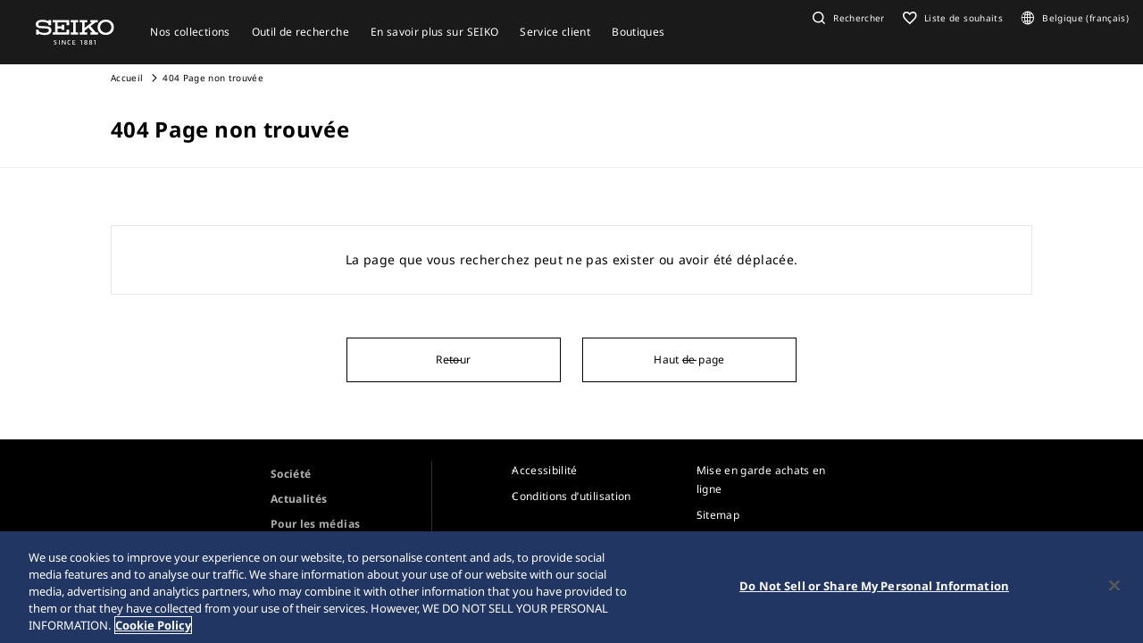

--- FILE ---
content_type: text/html; charset=utf-8
request_url: https://www.seikowatches.com/be-fr/products/5sports/srpk67
body_size: 6694
content:






<!DOCTYPE html>
<html lang=be-fr >
<head>
  




    <meta charset="utf-8" />
    <title>Seiko Watch Corporation</title>
    <meta name="viewport" content="width=device-width, initial-scale=1" />
    <meta name="format-detection" content="telephone=no">
        <link rel="canonical" href="/be-fr/products/5sports/srpk67" />
            <meta name="robots" content="noindex" />
    <meta http-equiv="X-UA-Compatible" content="IE=edge" />
    <meta name="format-detection" content="telephone=no,address=no,email=no" />
    <meta name="description" content="Seiko fait partie des rares manufactures horlogères entièrement intégrées. Nous concevons et développons nos propres mouvements en utilisant des technologies de pointe." />
    <meta name="keywords" content="Seiko, montreSeiko, montresSeiko, manufacture, artisanat, montre, montres, montrebracelet, japon" />
    <meta name="twitter:card" content="summary_large_image">

    
<!-- Google Tag Manager -->
<script>(function(w,d,s,l,i){w[l]=w[l]||[];w[l].push({'gtm.start':
new Date().getTime(),event:'gtm.js'});var f=d.getElementsByTagName(s)[0],
j=d.createElement(s),dl=l!='dataLayer'?'&l='+l:'';j.async=true;j.src=
'https://www.googletagmanager.com/gtm.js?id='+i+dl;f.parentNode.insertBefore(j,f);
})(window,document,'script','dataLayer','GTM-WPTDT2G');</script>
<!-- End Google Tag Manager -->                <link rel="shortcut icon" href="/be-fr/-/media/Images/GlobalEn/Seiko/Home/common/SeikoLogo/favicon.ico" />
            <link rel="apple-touch-icon" sizes="180x180" href="/be-fr/-/media/Images/GlobalEn/Seiko/Home/common/SeikoLogo/webclip.png" />
    <meta property="og:title" content="Seiko Watch Corporation" />
    <meta property="og:type" content="article" />
    <meta property="og:url" content="https://www.seikowatches.com/be-fr/error/404" />
    
        <meta property="og:image" content="https://www.seikowatches.com/be-fr/-/media/Images/GlobalEn/Seiko/Home/common/SeikoLogo/ThumbnailSeikoLogo.jpg" />
        <meta name="thumbnail" content="https://www.seikowatches.com/be-fr/-/media/Images/GlobalEn/Seiko/Home/common/SeikoLogo/ThumbnailSeikoLogo.jpg" />
        <meta property="og:image:height" content="630" />
    <meta property="og:description" content="" />

    <meta property="og:locale :alternate" content="fr-FR" />
        <meta property="og:site_name" content="Seiko Watch Corporation" />
    
    
    

    <link rel="stylesheet" href="/common/swc/css/style.css?cacheDate=202512030208" />
    <link rel="stylesheet" href="/vendor/seiko/css/common.css?cacheDate=202512030208" />
    
    
    <!-- Google Tag Manager -->
<script>(function(w,d,s,l,i){w[l]=w[l]||[];w[l].push({'gtm.start':
new Date().getTime(),event:'gtm.js'});var f=d.getElementsByTagName(s)[0],
j=d.createElement(s),dl=l!='dataLayer'?'&l='+l:'';j.async=true;j.src=
'https://www.googletagmanager.com/gtm.js?id='+i+dl;f.parentNode.insertBefore(j,f);
})(window,document,'script','dataLayer','GTM-WPTDT2G');</script>
<!-- End Google Tag Manager -->
    
        <link rel="alternate" hreflang="ja-jp" href="https://www.seikowatches.com/jp-ja/error/404" data-id="hreflang">
        <link rel="alternate" hreflang="en-us" href="https://www.seikowatches.com/us-en/error/404" data-id="hreflang">
        <link rel="alternate" hreflang="en-uk" href="https://www.seikowatches.com/uk-en/error/404" data-id="hreflang">
        <link rel="alternate" hreflang="en-au" href="https://www.seikowatches.com/au-en/error/404" data-id="hreflang">
        <link rel="alternate" hreflang="en-in" href="https://www.seikowatches.com/in-en/error/404" data-id="hreflang">
        <link rel="alternate" hreflang="de-de" href="https://www.seikowatches.com/de-de/error/404" data-id="hreflang">
        <link rel="alternate" hreflang="es-latin" href="https://www.seikowatches.com/latin-es/error/404" data-id="hreflang">
        <link rel="alternate" hreflang="th-th" href="https://www.seikowatches.com/th-th/error/404" data-id="hreflang">
        <link rel="alternate" hreflang="ru-ru" href="https://www.seikowatches.com/ru-ru/error/404" data-id="hreflang">
        <link rel="alternate" hreflang="fr-fr" href="https://www.seikowatches.com/fr-fr/error/404" data-id="hreflang">
        <link rel="alternate" hreflang="it-it" href="https://www.seikowatches.com/it-it/error/404" data-id="hreflang">
        <link rel="alternate" hreflang="en-nz" href="https://www.seikowatches.com/nz-en/error/404" data-id="hreflang">
        <link rel="alternate" hreflang="nl-nl" href="https://www.seikowatches.com/nl-nl/error/404" data-id="hreflang">
        <link rel="alternate" hreflang="en-nl" href="https://www.seikowatches.com/nl-en/error/404" data-id="hreflang">
        <link rel="alternate" hreflang="fr-be" href="https://www.seikowatches.com/be-fr/error/404" data-id="hreflang">
        <link rel="alternate" hreflang="en-be" href="https://www.seikowatches.com/be-en/error/404" data-id="hreflang">
        <link rel="alternate" hreflang="nl-be" href="https://www.seikowatches.com/be-nl/error/404" data-id="hreflang">
        <link rel="alternate" hreflang="fr-ca" href="https://www.seikowatches.com/ca-fr/error/404" data-id="hreflang">
        <link rel="alternate" hreflang="en-ca" href="https://www.seikowatches.com/ca-en/error/404" data-id="hreflang">
        <link rel="alternate" hreflang="en-ph" href="https://www.seikowatches.com/ph-en/error/404" data-id="hreflang">
        <link rel="alternate" hreflang="es-es" href="https://www.seikowatches.com/es-es/error/404" data-id="hreflang">
        <link rel="alternate" hreflang="id-id" href="https://www.seikowatches.com/id-id/error/404" data-id="hreflang">
        <link rel="alternate" hreflang="pt-pt" href="https://www.seikowatches.com/pt-pt/error/404" data-id="hreflang">
        <link rel="alternate" hreflang="pt-br" href="https://www.seikowatches.com/br-pt/error/404" data-id="hreflang">
        <link rel="alternate" hreflang="en-my" href="https://www.seikowatches.com/my-en/error/404" data-id="hreflang">
        <link rel="alternate" hreflang="en-sg" href="https://www.seikowatches.com/sg-en/error/404" data-id="hreflang">
        <link rel="alternate" hreflang="tr-tr" href="https://www.seikowatches.com/tr-tr/error/404" data-id="hreflang">
        <link rel="alternate" hreflang="zh-hk" href="https://www.seikowatches.com/hk-zh/error/404" data-id="hreflang">
        <link rel="alternate" hreflang="zh-Hant-TW" href="https://www.seikowatches.com/tw-zh/error/404" data-id="hreflang">
        <link rel="alternate" hreflang="ko-kr" href="https://www.seikowatches.com/kr-ko/error/404" data-id="hreflang">
        <link rel="alternate" hreflang="en-no" href="https://www.seikowatches.com/no-en/error/404" data-id="hreflang">
        <link rel="alternate" hreflang="en-lk" href="https://www.seikowatches.com/lk-en/error/404" data-id="hreflang">
        <link rel="alternate" hreflang="en-bd" href="https://www.seikowatches.com/bd-en/error/404" data-id="hreflang">
        <link rel="alternate" hreflang="en-se" href="https://www.seikowatches.com/se-en/error/404" data-id="hreflang">
        <link rel="alternate" hreflang="es-ar" href="https://www.seikowatches.com/ar-es/error/404" data-id="hreflang">
        <link rel="alternate" hreflang="es-co" href="https://www.seikowatches.com/co-es/error/404" data-id="hreflang">
        <link rel="alternate" hreflang="en-middleeast" href="https://www.seikowatches.com/middleeast-en/error/404" data-id="hreflang">
        <link rel="alternate" hreflang="da-dk" href="https://www.seikowatches.com/dk-da/error/404" data-id="hreflang">
        <link rel="alternate" hreflang="de-ch" href="https://www.seikowatches.com/ch-de/error/404" data-id="hreflang">
        <link rel="alternate" hreflang="fr-ch" href="https://www.seikowatches.com/ch-fr/error/404" data-id="hreflang">
        <link rel="alternate" hreflang="it-ch" href="https://www.seikowatches.com/ch-it/error/404" data-id="hreflang">
        <link rel="alternate" hreflang="es-mx" href="https://www.seikowatches.com/mx-es/error/404" data-id="hreflang">
        <link rel="alternate" hreflang="en-gr" href="https://www.seikowatches.com/gr-en/error/404" data-id="hreflang">
        <link rel="alternate" hreflang="vi-vn" href="https://www.seikowatches.com/vn-vi/error/404" data-id="hreflang">
        <link rel="alternate" hreflang="en-benelux" href="https://www.seikowatches.com/benelux-en/error/404" data-id="hreflang">

    
    

    

  
<meta name="VIcurrentDateTime" content="639043915033880649" />
<meta name="VirtualFolder" content="/be-fr/" />
<script type="text/javascript" src="/layouts/system/VisitorIdentification.js"></script>

</head>
<body class="theme-sub ">
  
<!-- Google Tag Manager (noscript) -->
<noscript><iframe src="https://www.googletagmanager.com/ns.html?id=GTM-WPTDT2G"
height="0" width="0" style="display:none;visibility:hidden"></iframe></noscript>
<!-- End Google Tag Manager (noscript) -->

  
        <header class="l-globalHeader" id="l-globalHeader">
            <nav class="globalHeader">
                <div class="globalHeader-logo"><a class="_logo" href="/be-fr/" target="_self"><img src="/be-fr/-/media/Images/GlobalEn/Seiko/Home/common/SeikoLogo/SeikoLogo-white.svg?mh=28&amp;mw=88&amp;hash=6D9D245E734A18FBF9F62046A8FA1042" alt=""></a></div>
                <div class="globalHeader-nav">
                    <ul class="_list">
                                    <li class="_item js-megamenu-trigger" tabindex="0" aria-expanded="false" aria-haspopup="true" aria-controls="megamenu-brand">
                                        <div class="_category"><span class="_text">Nos collections</span></div>
                                        <div class="globalHeader-megamenu js-megamenu-body" id="megamenu-brand">
                                            <div class="megamenu-inner">
                                                <div class="container">
                                                    <div class="megamenu-brand">
                                                        <div class="row row-cols-5 gx-2 _list">
                                                                    <div class="col _item">
                                                                        <a class="_link" href="/be-fr/products/kingseiko" target="_self">
                                                                            <div class="_thum"><img class="_image" src="/be-fr/-/media/Images/GlobalEn/Seiko/Home/TOP/megamenu/megamenu_kingseiko_2025.jpg?mh=440&amp;mw=776&amp;hash=793B5D6A5207AA0B1690B645F4752D14" alt=""></div>
                                                                            <div class="_title">King Seiko</div>
                                                                        </a>
                                                                    </div>
                                                                    <div class="col _item">
                                                                        <a class="_link" href="/be-fr/products/prospex" target="_self">
                                                                            <div class="_thum"><img class="_image" src="/be-fr/-/media/Images/GlobalEn/Seiko/Home/TOP/megamenu/megamenu_prospex_2025.jpg?mh=440&amp;mw=776&amp;hash=4DA938E62640F88236FDA2A2B530F73C" alt=""></div>
                                                                            <div class="_title">Prospex</div>
                                                                        </a>
                                                                    </div>
                                                                    <div class="col _item">
                                                                        <a class="_link" href="/be-fr/products/presage" target="_self">
                                                                            <div class="_thum"><img class="_image" src="/be-fr/-/media/Images/GlobalEn/Seiko/Home/products/presage/202407_owned_top_Prs_brands_1000_1000_2.jpg?mh=440&amp;mw=776&amp;hash=6219AE98F2A7B315F38D9AC7D5F9BF09" alt=""></div>
                                                                            <div class="_title">Presage</div>
                                                                        </a>
                                                                    </div>
                                                                    <div class="col _item">
                                                                        <a class="_link" href="/be-fr/products/astron" target="_self">
                                                                            <div class="_thum"><img class="_image" src="/be-fr/-/media/Images/GlobalEn/Seiko/Home/products/astron/astron2505/2025SS_AST_brand_776_436.jpg?mh=440&amp;mw=776&amp;hash=0213497E5BE143A9E1C90B31334047BB" alt=""></div>
                                                                            <div class="_title">Astron </div>
                                                                        </a>
                                                                    </div>
                                                                    <div class="col _item">
                                                                        <a class="_link" href="/be-fr/products/5sports" target="_self">
                                                                            <div class="_thum"><img class="_image" src="/be-fr/-/media/Images/GlobalEn/Seiko/Home/products/5sports/250822brandupdate/brand_1280.jpg?mh=440&amp;mw=776&amp;hash=9D3BE1E9A16AD74978E104FBF18428AE" alt=""></div>
                                                                            <div class="_title">5 Sports</div>
                                                                        </a>
                                                                    </div>
                                                                    <div class="col _item">
                                                                        <a class="_link" href="/be-fr/products/seiko-power-design-project" target="_self">
                                                                            <div class="_thum"><img class="_image" src="/be-fr/-/media/Images/GlobalEn/Seiko/Home/products/seiko-power-design-project/common/pd__header__thumbnail.jpg?mh=440&amp;mw=776&amp;hash=6F88B43B521D30959484EDE4244B41B7" alt=""></div>
                                                                            <div class="_title">Seiko power design project</div>
                                                                        </a>
                                                                    </div>
                                                        </div>
                                                        <div class="megamenu-title"><a class="_link" href="/be-fr/products" target="_self">Nos collections</a></div>
                                                    </div>
                                                </div>
                                            </div>
                                        </div>
                                    </li>
                                    <li class="_item js-megamenu-trigger" tabindex="0" aria-expanded="false" aria-haspopup="true" aria-controls="megamenu-watch">
                                        <div class="_category"><span class="_text">Outil de recherche</span></div>
                                        <div class="globalHeader-megamenu js-megamenu-body" id="megamenu-watch">
                                            <div class="megamenu-inner">
                                                <div class="container">
                                                    <div class="megamenu-watch">
                                                        <div class="_left">
                                                            <div class="megamenu-title">Outil de recherche&nbsp;</div>
<ul class="_list">
    <li class="_item"><a class="_link" href="/be-fr/watchfinder">Outil de recherche&nbsp;</a></li>
</ul>
                                                        </div>
                                                        <div class="_right">
                                                            <div class="megamenu-title">Cat&#233;gories</div>
                                                            <div class="row gx-2 _list">
                                                                        <div class="col-4 _item">
                                                                            <a class="_link" href="/be-fr/watchfinder?new=true" target="_self">
                                                                                <div class="_thum"><img class="_image" src="/be-fr/-/media/Images/GlobalEn/Seiko/Home/TOP/category/category_new.jpg?mh=240&amp;mw=430&amp;hash=B3C73A83602CDC2245B52AA5BE97692D" alt=""></div>
                                                                                <div class="_text">
                                                                                    <div class="_en">Nouveaut&#233;s</div>
                                                                                    <div class="_ja"></div>
                                                                                </div>
                                                                            </a>
                                                                        </div>
                                                                        <div class="col-4 _item">
                                                                            <a class="_link" href="/be-fr/watchfinder?limited=true" target="_self">
                                                                                <div class="_thum"><img class="_image" src="/be-fr/-/media/Images/GlobalEn/Seiko/Home/TOP/category/category_limited.jpg?mh=240&amp;mw=430&amp;hash=471BCCE8675C0260062EF3489A96770C" alt=""></div>
                                                                                <div class="_text">
                                                                                    <div class="_en">&#201;ditions Limit&#233;es</div>
                                                                                    <div class="_ja"></div>
                                                                                </div>
                                                                            </a>
                                                                        </div>
                                                                        <div class="col-4 _item">
                                                                            <a class="_link" href="/be-fr/watchfinder?use=Divers" target="_self">
                                                                                <div class="_thum"><img class="_image" src="/be-fr/-/media/Images/GlobalEn/Seiko/Home/TOP/megamenu/category/megamenu_category_divers.jpg?mh=240&amp;mw=430&amp;hash=7EF878ABF0E644C61E5EAE099643C522" alt=""></div>
                                                                                <div class="_text">
                                                                                    <div class="_en">Montres de plong&#233;e</div>
                                                                                    <div class="_ja"></div>
                                                                                </div>
                                                                            </a>
                                                                        </div>
                                                                        <div class="col-3 _item">
                                                                            <a class="_link" href="/be-fr/watchfinder/casematerial" target="_self">
                                                                                <div class="_thum"><img class="_image" src="/be-fr/-/media/Images/GlobalEn/Seiko/Home/TOP/megamenu/category/megamenu_category_case_material.jpg?mh=240&amp;mw=430&amp;hash=67BEBA9C297C771E4386451642C6D47F" alt=""></div>
                                                                                <div class="_text">
                                                                                    <div class="_en">Mati&#232;re du bo&#238;tier</div>
                                                                                    <div class="_ja"></div>
                                                                                </div>
                                                                            </a>
                                                                        </div>
                                                                        <div class="col-3 _item">
                                                                            <a class="_link" href="/be-fr/watchfinder/bandmaterial" target="_self">
                                                                                <div class="_thum"><img class="_image" src="/be-fr/-/media/Images/GlobalEn/Seiko/Home/TOP/megamenu/category/megamenu_category_band_material.jpg?mh=240&amp;mw=430&amp;hash=B48B63DE193FC17BF20467464C5D2807" alt=""></div>
                                                                                <div class="_text">
                                                                                    <div class="_en">Mati&#232;re du bracelet</div>
                                                                                    <div class="_ja"></div>
                                                                                </div>
                                                                            </a>
                                                                        </div>
                                                                        <div class="col-3 _item">
                                                                            <a class="_link" href="/be-fr/watchfinder/Movement" target="_self">
                                                                                <div class="_thum"><img class="_image" src="/be-fr/-/media/Images/GlobalEn/Seiko/Home/TOP/megamenu/category/megamenu_category_movement.jpg?mh=240&amp;mw=430&amp;hash=DC57FEF4F51D7B1DD06C3DEC43375FBA" alt=""></div>
                                                                                <div class="_text">
                                                                                    <div class="_en">Mouvement</div>
                                                                                    <div class="_ja"></div>
                                                                                </div>
                                                                            </a>
                                                                        </div>
                                                                        <div class="col-3 _item">
                                                                            <a class="_link" href="/be-fr/watchfinder/casesize" target="_self">
                                                                                <div class="_thum"><img class="_image" src="/be-fr/-/media/Images/GlobalEn/Seiko/Home/TOP/megamenu/category/megamenu_category_size.jpg?mh=240&amp;mw=430&amp;hash=3DE8E11133BF47B105B56A07A397917A" alt=""></div>
                                                                                <div class="_text">
                                                                                    <div class="_en">Dimension du bo&#238;tier</div>
                                                                                    <div class="_ja"></div>
                                                                                </div>
                                                                            </a>
                                                                        </div>
                                                            </div>
                                                        </div>
                                                    </div>
                                                </div>
                                            </div>
                                        </div>
                                    </li>
                                    <li class="_item js-megamenu-trigger" tabindex="0" aria-expanded="false" aria-haspopup="true" aria-controls="megamenu-about">
                                        <div class="_category"><span class="_text">En savoir plus sur SEIKO</span></div>
                                        <div class="globalHeader-megamenu js-megamenu-body" id="megamenu-about">
                                            <div class="megamenu-inner">
                                                <div class="container">
                                                    <div class="megamenu-about">
                                                        <div class="_left">
                                                            <div class="_group">
    <div class="megamenu-title"><a class="_link" href="/be-fr/world">En savoir plus sur SEIKO</a></div>
    <ul class="megamenu-linkList">
        <li class="_item"><a class="_link" href="/be-fr/world#history">Histoire</a></li>
        <li class="_item"><a class="_link" href="/be-fr/world#visit">Visitez</a></li>
        <li class="_item"><a class="_link" href="/be-fr/world#today">Aujourd'hui</a></li>
        <li class="_item"><a class="_link" href="/be-fr/world#technology">Technologie</a></li>
    </ul>
    </div>
    <div class="_group">
    <div class="megamenu-title"><a class="_link" href="/be-fr/news">Actualités</a></div>
    <ul class="megamenu-linkList">
        <li class="_item"><a class="_link" href="/be-fr/news?category=cd4406d45a754caeaa826e3402c562e7">Important</a></li>
        <li class="_item"><a class="_link" href="/be-fr/news?category=3a96d28cd5d64cce8fd1f6d71a3f5a36">Communiqué de presse</a></li>
        <li class="_item"><a class="_link" href="/be-fr/news?category=f508b4fcef2546589d02caf85db73e08">Sujets</a></li>
    </ul>
    </div>
    <div class="_group">
    <div class="megamenu-title"><a class="_link" href="/be-fr/company">Société</a></div>
<ul class="megamenu-linkList">
    <li class="_item"><a class="_link" href="/be-fr/company/sustainability/index">Durabilité</a></li>
</ul>

</div>
                                                        </div>
                                                        <div class="_right">
                                                            <div class="megamenu-title">Pick Up</div>
                                                            <div class="row row-cols-3 _list">
                                                                        <div class="col _item">
                                                                            <a class="_link" href="https://www.seikowatches.com/global-en/special/heritage/" target="_self">
                                                                                <div class="_thum"><img class="_image" src="/be-fr/-/media/Images/GlobalEn/Seiko/Home/world/1_history_01.jpg?mh=106&amp;mw=188&amp;hash=5F5E9295A5462211E957255B4F67DB91" alt=""></div>
                                                                                <div class="_text">
                                                                                    <span class="_tag">History</span>
                                                                                    <div class="_title">Our Heritage</div>
                                                                                </div>
                                                                            </a>
                                                                        </div>
                                                                        <div class="col _item">
                                                                            <a class="_link" href="https://museum.seiko.co.jp/en/" target="_blank">
                                                                                <div class="_thum"><img class="_image" src="/be-fr/-/media/Images/GlobalEn/Seiko/Home/world/SWC.jpg?mh=106&amp;mw=188&amp;hash=A96B8D01C66E6853E129D7A265F26F9B" alt=""></div>
                                                                                <div class="_text">
                                                                                    <span class="_tag">Visitez</span>
                                                                                    <div class="_title">The Seiko Museum Ginza</div>
                                                                                </div>
                                                                            </a>
                                                                        </div>
                                                                        <div class="col _item">
                                                                            <a class="_link" href="https://www.seikowatches.com/global-en/special/tokinowaza/" target="_self">
                                                                                <div class="_thum"><img class="_image" src="/be-fr/-/media/Images/GlobalEn/Seiko/Home/world/tokinowaza.jpg?mh=106&amp;mw=188&amp;hash=D9E9064518F2753698A0FB0323C81382" alt=""></div>
                                                                                <div class="_text">
                                                                                    <span class="_tag">Technology</span>
                                                                                    <div class="_title">Toki-no-Waza The Artisan of Time new window</div>
                                                                                </div>
                                                                            </a>
                                                                        </div>
                                                                        <div class="col _item">
                                                                            <a class="_link" href="/be-fr/company/sustainability/index" target="_self">
                                                                                <div class="_thum"><img class="_image" src="/be-fr/-/media/Images/GlobalEn/Seiko/Home/company/sdg_icon_wheel_3.jpeg?mh=106&amp;mw=188&amp;hash=E08CF8E8A404623F64F81BA00055BB96" alt=""></div>
                                                                                <div class="_text">
                                                                                    <span class="_tag">Durabilit&#233;</span>
                                                                                    <div class="_title">Durabilit&#233;</div>
                                                                                </div>
                                                                            </a>
                                                                        </div>
                                                                        <div class="col _item">
                                                                            <a class="_link" href="/be-fr/special/145years" target="_self">
                                                                                <div class="_thum"><img class="_image" src="/be-fr/-/media/Images/GlobalEn/Seiko/Home/special/145years/top-pc_en.jpg?mh=106&amp;mw=188&amp;hash=7F464A9106CEDC80660E3DD1F8828952" alt=""></div>
                                                                                <div class="_text">
                                                                                    <span class="_tag">Le site sp&#233;cial du 145e anniversaire de Seiko</span>
                                                                                    <div class="_title">Le site sp&#233;cial du 145e anniversaire de Seiko</div>
                                                                                </div>
                                                                            </a>
                                                                        </div>
                                                            </div>
                                                        </div>
                                                    </div>
                                                </div>
                                            </div>
                                        </div>
                                    </li>
                                    <li class="_item js-megamenu-trigger" tabindex="0" aria-expanded="false" aria-haspopup="true" aria-controls="megamenu-customer">
                                        <div class="_category"><span class="_text">Service client</span></div>
                                        <div class="globalHeader-megamenu js-megamenu-body" id="megamenu-customer">
                                            <div class="megamenu-inner">
                                                <div class="container">
                                                    <div class="megamenu-customer">
                                                        <div class="_top">
                                                            <div class="megamenu-title"></div>
                                                            <div class="megamenu-customer">
    <div class="_top">
    <div class="megamenu-title">Service client</div>
    <ul class="_list">
        <li class="_item"><a class="_link" href="/be-fr/customerservice">Service client</a></li>
        <li class="_item"><a class="_link" href="/be-fr/customerservice/instruction">Instructions</a></li>
    </ul>
    </div>
    <div class="_bottom">
    <div class="row row-cols-3 gx-0 _list">

    <div class="col _item">
    <div class="_title"><a class="_link" href="/be-fr/customerservice/faq">FAQ</a></div>
    </div>

    <div class="col _item">

        <div class="_title"><a class="_link" href="/be-fr/customerservice/knowledge">Connaissance</a></div>
        </div>
    
    <div class="col _item">
    <div class="_title"><a class="_link" href="/be-fr/customerservice/contact/servicecenter">Centre de service</a></div>

    </div>
    </div>
    </div>
</div>

                                                        </div>
                                                        <div class="_bottom">
                                                            
                                                        </div>
                                                    </div>
                                                </div>
                                            </div>
                                        </div>
                                    </li>
                                    <li class="_item js-megamenu-trigger" tabindex="0" aria-expanded="false" aria-haspopup="true" aria-controls="megamenu-shop">
                                        <div class="_category"><span class="_text">Boutiques</span></div>
                                        <div class="globalHeader-megamenu js-megamenu-body" id="megamenu-shop">
                                            <div class="megamenu-inner">
                                                <div class="container">
                                                    <div class="megamenu-shop">
                                                        <div class="megamenu-shop">
<div class="row row-cols-3 gx-0 _list">
<div class="col _item">
<div class="_title">Trouvez un revendeur</div>
<ul class="megamenu-linkList">
    <li class="_item"><a class="_link" href="/be-fr/stores/map">Recherche de boutiques avec une carte</a></li>
    <li class="_item"><a class="_link" href="/be-fr/stores/list">Recherche de boutiques avec une liste</a></li>
</ul>
</div>
<div class="col _item">
<div class="_title"><a class="_link" href="/be-fr/stores/list?storetype=d47d14893ea9438ea86572728ae50879,cb38c90b9d8e47eaa251d8161f283fbc" style="background-color: #f0f0f0; letter-spacing: 0.35px;">Si&egrave;ge et boutiques Seiko</a></div>
</div>
<div class="col _item">
<div class="_title"><a class="_link" href="/be-fr/stores">Boutiques top</a>&nbsp;</div>
</div>
</div>
</div>
                                                    </div>
                                                </div>
                                            </div>
                                        </div>
                                    </li>
                    </ul>
                </div>
                <div class="globalHeader-utility">
                    <ul class="_list">
    <li class="_item _search"><a class="_button js-headerSearch-button" href="" role="button" aria-expanded="false" aria-haspopup="true" aria-controls="header-search"><span class="_icon"><em class="icon-search"></em></span><span class="_text">Rechercher</span></a>
    <div class="globalHeader-search js-headerSearch-body" id="header-search">
    <div class="headerSearch-inner">
    <p class="_label">Rechercher</p>
    <div class="mf_finder_container">
        <mf-search-box submit-text="" ajax-url="//finder.api.mf.marsflag.com/api/v1/finder_service/documents/22044356/search" serp-url="/be-fr/search" category-csv="BeFr" category-default="BeFr" pagemax-default="20" doctype-default="html" sort-default="0"></mf-search-box>
    </div>
    </div>
    </div>
    </li>
    <li class="_item _favorite"><a class="_link" href="/be-fr/wishlist"><span class="_icon"><em class="icon-favorite-outline"></em></span><span class="_text">Liste de souhaits</span></a></li>
    <li class="_item _lang"><a class="_link" href="/be-fr/selectregion"><span class="_icon"><i class="icon-lang"></i></span><span class="_text">Belgique (français)</span></a></li>
    <li class="_item _mobileMenu"><a class="mobileMenu-button js-mobileMenu-button" role="button" aria-expanded="false" aria-haspopup="true" aria-controls="globalHeader-mobileMenu" aria-label="メニューを開く／閉じる"><span class="_icon" aria-hidden="true"><span class="_top"></span><span class="_mid"></span><span class="_bot"></span></span></a></li>
</ul>

                </div>
            </nav>
            <div class="globalHeader-mobileMenu" id="globalHeader-mobileMenu">
                <div class="headerMobileMenu-main">
                    <div class="headerMobileMenu-main-inner">
                        <div class="headerMobileMenu-search">
                            <div class="mf_finder_container">
        <mf-search-box submit-text="" ajax-url="//finder.api.mf.marsflag.com/api/v1/finder_service/documents/22044356/search" serp-url="/be-fr/search" category-csv="BeFr" category-default="BeFr" pagemax-default="20" doctype-default="html" sort-default="0"></mf-search-box>
    </div>
                        </div>
                        <nav class="headerMobileMenu-nav">
                            <ul class="_list">
                                            <li class="_item">
                                                <a class="_button js-mobileMenuAccordion-button" href="" role="button" aria-expanded="false" aria-haspopup="true" aria-controls="mobileMenu-brand">Nos collections</a>
                                                <div class="_body js-mobileMenuAccordion-body" id="mobileMenu-brand">
                                                    <ul class="_list">
                                                        <li class="_item">
                                                            <div class="_main"><a class="_link" href="/be-fr/products" target="_self">Marques</a></div>
                                                        </li>
                                                        <li class="_item">
                                                            <div class="_carousel">
                                                                <div class="swiper swiper-mobileMenu swiper-initialized swiper-horizontal swiper-pointer-events swiper-free-mode">
                                                                    <div class="swiper-wrapper swiper-wrapper-mobileMenu" id="swiper-wrapper-7c1ebac102cd28fa3" aria-live="polite" style="cursor: grab; transition-duration: 0ms;">
                                                                                <div class="swiper-slide swiper-slide-mobileMenu">
                                                                                    <a class="mobileMenu-brandLink" href="/be-fr/products/kingseiko" target="_self">
                                                                                        <div class="_visual"><img class="_image" src="/be-fr/-/media/Images/GlobalEn/Seiko/Home/TOP/megamenu/megamenu_kingseiko_2025.jpg?mh=440&amp;mw=776&amp;hash=793B5D6A5207AA0B1690B645F4752D14" alt=""></div><span class="_title">King Seiko</span>
                                                                                    </a>
                                                                                </div>
                                                                                <div class="swiper-slide swiper-slide-mobileMenu">
                                                                                    <a class="mobileMenu-brandLink" href="/be-fr/products/prospex" target="_self">
                                                                                        <div class="_visual"><img class="_image" src="/be-fr/-/media/Images/GlobalEn/Seiko/Home/TOP/megamenu/megamenu_prospex_2025.jpg?mh=440&amp;mw=776&amp;hash=4DA938E62640F88236FDA2A2B530F73C" alt=""></div><span class="_title">Prospex</span>
                                                                                    </a>
                                                                                </div>
                                                                                <div class="swiper-slide swiper-slide-mobileMenu">
                                                                                    <a class="mobileMenu-brandLink" href="/be-fr/products/presage" target="_self">
                                                                                        <div class="_visual"><img class="_image" src="/be-fr/-/media/Images/GlobalEn/Seiko/Home/products/presage/202407_owned_top_Prs_brands_1000_1000_2.jpg?mh=440&amp;mw=776&amp;hash=6219AE98F2A7B315F38D9AC7D5F9BF09" alt=""></div><span class="_title">Presage</span>
                                                                                    </a>
                                                                                </div>
                                                                                <div class="swiper-slide swiper-slide-mobileMenu">
                                                                                    <a class="mobileMenu-brandLink" href="/be-fr/products/astron" target="_self">
                                                                                        <div class="_visual"><img class="_image" src="/be-fr/-/media/Images/GlobalEn/Seiko/Home/products/astron/astron2505/2025SS_AST_brand_776_436.jpg?mh=440&amp;mw=776&amp;hash=0213497E5BE143A9E1C90B31334047BB" alt=""></div><span class="_title">Astron </span>
                                                                                    </a>
                                                                                </div>
                                                                                <div class="swiper-slide swiper-slide-mobileMenu">
                                                                                    <a class="mobileMenu-brandLink" href="/be-fr/products/5sports" target="_self">
                                                                                        <div class="_visual"><img class="_image" src="/be-fr/-/media/Images/GlobalEn/Seiko/Home/products/5sports/250822brandupdate/brand_1280.jpg?mh=440&amp;mw=776&amp;hash=9D3BE1E9A16AD74978E104FBF18428AE" alt=""></div><span class="_title">5 Sports</span>
                                                                                    </a>
                                                                                </div>
                                                                                <div class="swiper-slide swiper-slide-mobileMenu">
                                                                                    <a class="mobileMenu-brandLink" href="/be-fr/products/seiko-power-design-project" target="_self">
                                                                                        <div class="_visual"><img class="_image" src="/be-fr/-/media/Images/GlobalEn/Seiko/Home/products/seiko-power-design-project/common/pd__header__thumbnail.jpg?mh=440&amp;mw=776&amp;hash=6F88B43B521D30959484EDE4244B41B7" alt=""></div><span class="_title">Seiko power design project</span>
                                                                                    </a>
                                                                                </div>
                                                                    </div>
                                                                    <div class="swiper-scrollbar swiper-scrollbar-mobileMenu"><div class="swiper-scrollbar-drag"></div></div>
                                                                    <span class="swiper-notification" aria-live="assertive" aria-atomic="true"></span>
                                                                </div>
                                                            </div>
                                                        </li>
                                                    </ul>
                                                </div>
                                            </li>
                                            <li class="_item"><a class="_link" href="/be-fr/watchfinder" target="_self">Outil de recherche</a></li>
                                            <li class="_item">
                                                <a class="_button js-mobileMenuAccordion-button" href="" role="button" aria-expanded="false" aria-haspopup="true" aria-controls="mobileMenu-about">En savoir plus sur SEIKO</a>
                                                <div class="_body js-mobileMenuAccordion-body" id="mobileMenu-about">
                                                    <ul class="_list">
                                                        <li class="_item">
    <div class="_main"><a class="_link" href="/be-fr/world">En savoir plus sur SEIKO</a></div>
    <ul class="_sub">
        <li class="_item"><a class="_link" href="/be-fr/world#history">Histoire</a></li>
        <li class="_item"><a class="_link" href="/be-fr/world#visit">Visitez</a></li>
        <li class="_item"><a class="_link" href="/be-fr/world#today">Aujourd'hui</a></li>
        <li class="_item"><a class="_link" href="/be-fr/world#technology">Technologie</a></li>
    </ul>
</li>
<li class="_item">
    <div class="_main"><a class="_link" href="/be-fr/news">Actualités</a></div>
    <ul class="_sub">
        <li class="_item"><a class="_link" href="/be-fr/news?category=cd4406d45a754caeaa826e3402c562e7">Important</a></li>
        <li class="_item"><a class="_link" href="/be-fr/news?category=3a96d28cd5d64cce8fd1f6d71a3f5a36">Communiqué de presse</a></li>
        <li class="_item"><a class="_link" href="/be-fr/news?category=f508b4fcef2546589d02caf85db73e08">Sujets</a></li>
    </ul>
</li>
<li class="_item">
    <div class="_main"><a class="_link" href="/be-fr/company">Société</a></div>
<ul class="_sub">
        <li class="_item"><a class="_link" href="/be-fr/company/sustainability/index">Durabilité</a></li>
</ul>

</li>
                                                        <li class="_item">
                                                            <div class="_title">Pick Up</div>
                                                            <div class="_carousel">
                                                                <div class="swiper swiper-mobileMenu swiper-initialized swiper-horizontal swiper-pointer-events swiper-free-mode">
                                                                    <div class="swiper-wrapper swiper-wrapper-mobileMenu" id="swiper-wrapper-ea059d2910ef4e1053" aria-live="polite" style="cursor: grab; transition-duration: 0ms;">
                                                                                <div class="swiper-slide swiper-slide-mobileMenu">
                                                                                    <a class="mobileMenu-pickupLink" href="https://www.seikowatches.com/global-en/special/heritage/" target="_self">
                                                                                        <div class="_visual"><img class="_image" src="/be-fr/-/media/Images/GlobalEn/Seiko/Home/world/1_history_01.jpg?mh=106&amp;mw=188&amp;hash=5F5E9295A5462211E957255B4F67DB91" alt=""></div>
                                                                                        <div class="_text">
                                                                                            <span class="_tag">History</span>
                                                                                            <div class="_title">Our Heritage</div>
                                                                                        </div>
                                                                                    </a>
                                                                                </div>
                                                                                <div class="swiper-slide swiper-slide-mobileMenu">
                                                                                    <a class="mobileMenu-pickupLink" href="https://museum.seiko.co.jp/en/" target="_blank">
                                                                                        <div class="_visual"><img class="_image" src="/be-fr/-/media/Images/GlobalEn/Seiko/Home/world/SWC.jpg?mh=106&amp;mw=188&amp;hash=A96B8D01C66E6853E129D7A265F26F9B" alt=""></div>
                                                                                        <div class="_text">
                                                                                            <span class="_tag">Visitez</span>
                                                                                            <div class="_title">The Seiko Museum Ginza</div>
                                                                                        </div>
                                                                                    </a>
                                                                                </div>
                                                                                <div class="swiper-slide swiper-slide-mobileMenu">
                                                                                    <a class="mobileMenu-pickupLink" href="https://www.seikowatches.com/global-en/special/tokinowaza/" target="_self">
                                                                                        <div class="_visual"><img class="_image" src="/be-fr/-/media/Images/GlobalEn/Seiko/Home/world/tokinowaza.jpg?mh=106&amp;mw=188&amp;hash=D9E9064518F2753698A0FB0323C81382" alt=""></div>
                                                                                        <div class="_text">
                                                                                            <span class="_tag">Technology</span>
                                                                                            <div class="_title">Toki-no-Waza The Artisan of Time new window</div>
                                                                                        </div>
                                                                                    </a>
                                                                                </div>
                                                                                <div class="swiper-slide swiper-slide-mobileMenu">
                                                                                    <a class="mobileMenu-pickupLink" href="/be-fr/company/sustainability/index" target="_self">
                                                                                        <div class="_visual"><img class="_image" src="/be-fr/-/media/Images/GlobalEn/Seiko/Home/company/sdg_icon_wheel_3.jpeg?mh=106&amp;mw=188&amp;hash=E08CF8E8A404623F64F81BA00055BB96" alt=""></div>
                                                                                        <div class="_text">
                                                                                            <span class="_tag">Durabilit&#233;</span>
                                                                                            <div class="_title">Durabilit&#233;</div>
                                                                                        </div>
                                                                                    </a>
                                                                                </div>
                                                                                <div class="swiper-slide swiper-slide-mobileMenu">
                                                                                    <a class="mobileMenu-pickupLink" href="/be-fr/special/145years" target="_self">
                                                                                        <div class="_visual"><img class="_image" src="/be-fr/-/media/Images/GlobalEn/Seiko/Home/special/145years/top-pc_en.jpg?mh=106&amp;mw=188&amp;hash=7F464A9106CEDC80660E3DD1F8828952" alt=""></div>
                                                                                        <div class="_text">
                                                                                            <span class="_tag">Le site sp&#233;cial du 145e anniversaire de Seiko</span>
                                                                                            <div class="_title">Le site sp&#233;cial du 145e anniversaire de Seiko</div>
                                                                                        </div>
                                                                                    </a>
                                                                                </div>
                                                                    </div>
                                                                    <div class="swiper-scrollbar swiper-scrollbar-mobileMenu"><div class="swiper-scrollbar-drag"></div></div>
                                                                    <span class="swiper-notification" aria-live="assertive" aria-atomic="true"></span>
                                                                </div>
                                                            </div>
                                                        </li>
                                                    </ul>
                                                </div>
                                            </li>
                                            <li class="_item">
                                                <a class="_button js-mobileMenuAccordion-button" href="" role="button" aria-expanded="false" aria-haspopup="true" aria-controls="mobileMenu-customer">Service client</a>
                                                <div class="_body js-mobileMenuAccordion-body" id="mobileMenu-customer">
                                                    <ul class="_list">
    <li class="_item">
        <div class="_main"><a class="_link" href="/be-fr/customerservice">Service client</a></div>
        <ul class="_sub">
            <li class="_item"><a class="_link" href="/be-fr/customerservice/instruction">Instructions</a></li>
            <li class="_item"><a class="_link" href="/be-fr/customerservice/faq">FAQ</a></li>
            <li class="_item"><a class="_link" href="/be-fr/customerservice/knowledge">Connaissance</a></li>
            <li class="_item"><a class="_link" href="/be-fr/customerservice/contact/servicecenter">Centre de service</a></li>
        </ul>
    </li>
</ul>
                                                </div>
                                            </li>
                                            <li class="_item">
                                                <a class="_button js-mobileMenuAccordion-button" href="" role="button" aria-expanded="false" aria-haspopup="true" aria-controls="mobileMenu-shop">Boutiques</a>
                                                <div class="_body js-mobileMenuAccordion-body" id="mobileMenu-shop">
                                                    <ul class="_list">
    <li class="_item">
    <div class="_main"><a class="_link" href="/be-fr/stores">Boutiques</a></div>
    <ul class="_sub">
        <li class="_item"><a class="_link" href="/be-fr/stores/map">Chercher une boutique sur la carte</a></li>
        <li class="_item"><a class="_link" href="/be-fr/stores/list">Chercher une boutique dans la liste</a></li>
    </ul>
    </li>
    <li class="_item">
    <div class="_main"><a class="_link" href="/be-fr/stores/list?storetype=d47d14893ea9438ea86572728ae50879,cb38c90b9d8e47eaa251d8161f283fbc">Flagship</a><a class="_link" href="/be-fr/stores/list?storetype=d47d14893ea9438ea86572728ae50879,cb38c90b9d8e47eaa251d8161f283fbc">&nbsp;et boutiques Seiko</a></div>
    </li>
</ul>
                                                </div>
                                            </li>
                            </ul>
                        </nav>
                    </div>
                </div>
                <div class="headerMobileMenu-sub">
                    <div class="headerMobileMenu-sub-inner">
                        <ul class="_list">
    <li class="_item _watch"><a class="_link" href="/be-fr/watchfinder"><span class="_icon"><em class="icon-watch"></em></span><span class="_text">Outil de recherche de montre</span></a></li>
    <li class="_item _favorite"><a class="_link" href="/be-fr/wishlist"><span class="_icon"><em class="icon-favorite-outline"></em></span><span class="_text">Liste de souhaits</span></a></li>
    <li class="_item _shop"><a class="_link" href="/be-fr/stores"><span class="_icon"><em class="icon-pin"></em></span><span class="_text">Boutiques</span></a></li>
    <li class="_item _lang"><a class="_link" href="/be-fr/selectregion"><span class="_icon"><em class="icon-lang"></em></span><span class="_text">Sélectionner la région</span></a></li>
</ul>

                    </div>
                </div>
            </div>
        </header>

  
<main class="l-mainContent-wrapper">
  <div class="l-mainContent">
    <div class="l-mainContent-main">
      








<nav class="breadcrumb" aria-label="breadcrumb">
  <div class="container">
    <ol class="breadcrumb-list">
          <li class="_item"><a class="_link" href="/be-fr/" target="_self">Accueil</a></li>
      <li class="_item" aria-current="page"><span class="_current">404 Page non trouv&#233;e</span></li>
    </ol>
  </div>
</nav>

<div class="generalDetailTitle">
    <div class="container">
            <h1 class="generalDetailTitle-title">404 Page non trouv&#233;e</h1>
    </div>
</div>


<!-- data-item-name="Body" data-item-id="{A5712F2F-1D6B-47E4-87FA-24D28A764FC4}" data-item-version="1" data-item-language="fr-FR" data-item-clone="False" data-flexible-body="body" data-flexible-body-template-name="Body" data-flexible-body-template-id="{98EF9928-64B5-487D-B22D-C73FC26662BD}" -->
<!-- Start:FlexibleBodyBlock -->

<script>
  var lineupConfig = {};
</script>

            <div id="s010" data-item-name="s010" data-item-id="{60150E24-2A07-4A5D-8BAC-473076E121CE}" data-item-version="1" data-item-language="fr-FR" data-item-clone="False" data-item-workflow-state="{D8327D01-B461-4CE1-8B7B-89D8157759B6}" data-flexible-body="content" data-flexible-body-template-name="One Column Contents" data-flexible-body-template-id="{9AD1284B-B050-4D92-92E9-976CDF38DBF0}" class="section section-space-top-3 section-space-bottom-3 color-black bg-white" style="">
              <div class="section-body">
                <div class="container">
  <div class="fxbBasic">
    <div class="row gx-2 gx-md-3 gy-5">
      <div class="col-md-12">
                
<div class="row row-cols-1 mb-6">
    <div class="col">
        <div class="border-frame">
            <p class="text-center mb-0">La page que vous recherchez peut ne pas exister ou avoir été déplacée.</p>
        </div>
    </div>
</div>
<div class="row row-cols-1 row-cols-md-4 gy-2 justify-content-center">
    <div class="col"><a class="btn-outline-default btn-block h-100" href="javascript:history.back();">Retour</a></div>
    <div class="col"><a class="btn-outline-default btn-block h-100" href="/be-fr/">Haut de page</a></div>
</div>                              </div>
    </div>
  </div>
</div>

              </div>
              <div data-flexible-body="wrapper"></div>
            </div>
<script type="module" crossorigin src="/vendor/seiko/js/flexiblebody.js?cacheDate=202512030208"></script><link rel="stylesheet" href="/vendor/seiko/css/flexiblebody.css?cacheDate=202512030208" />
<!-- End:FlexibleBodyBlock -->


    </div>
  </div>
</main>
  <footer class="l-globalFooter">
    <div class="container">
        <div class="globalFooter">
<nav class="globalFooter-nav globalFooterLayout-B">
    <ul class="_mainlist">
        <li class="_item"><a class="_link" href="/be-fr/company">Société</a></li>
        <li class="_item"><a class="_link" href="/be-fr/news">Actualités</a></li>
        <li class="_item"><a class="_link" href="/global-en/forthemedia_login">Pour les médias</a></li>
    </ul>
    <ul class="_sublist">
        <li class="_item"><a class="_link" href="/be-fr/accessibility">Accessibilité</a></li>
        <li class="_item"><a class="_link" href="/be-fr/content-requirement">Conditions d’utilisation<a></li>
    </ul>
    <ul class="_sublist">
        <li class="_item"><a class="_link" href="/be-fr/internet-purchase-warning">Mise en garde achats en ligne</a></li>
        <li class="_item"><a class="_link" href="/be-fr/sitemap">Sitemap</a></li>
    </ul>
</nav>                    <div class="globalFooter-sns">
                        <ul class="_list">
                                    <li class="_item"><a class="_link" href="https://www.youtube.com/user/iloveSEIKO" target="_blank"><img class="_image" src="https://www.seikowatches.com/be-fr/-/media/Images/GlobalEn/Seiko/Home/common/SnsButton/sns-youtube.svg" alt=""></a></li>
                                    <li class="_item"><a class="_link" href="https://www.facebook.com/SeikoBelgium" target="_blank"><img class="_image" src="https://www.seikowatches.com/be-fr/-/media/Images/GlobalEn/Seiko/Home/common/SnsButton/sns-facebook.svg" alt=""></a></li>
                                    <li class="_item"><a class="_link" href="https://twitter.com/seikowatches" target="_blank"><img class="_image" src="https://www.seikowatches.com/be-fr/-/media/Images/GlobalEn/Seiko/Home/common/SnsButton/sns-twitter.svg" alt=""></a></li>
                                    <li class="_item"><a class="_link" href="https://www.instagram.com/seikobelgium/" target="_blank"><img class="_image" src="https://www.seikowatches.com/be-fr/-/media/Images/GlobalEn/Seiko/Home/common/SnsButton/sns-instagram.svg" alt=""></a></li>
                        </ul>
                    </div>

<div class="globalFooter-copy"><small class="_copy">&copy; 2026 Seiko Watch Corporation</small></div>        </div>
    </div>
</footer>
  <script>
    var siteLocale = "be-fr";
    var countryCode = "US";
  </script>
  <script src="/common/swc/js/lib/vendor.js?cacheDate=202512030208"></script>
  <script src="/common/swc/js/common/common.js?cacheDate=202512030208"></script>
  <script src="/common/swc/js/wishlist/wishlistBtn.js?cacheDate=202512030208"></script>
  <script src="/vendor/seiko/js/common.js?cacheDate=202512030208"></script>
  
  <script>
    // MARS FINDER ã‚¯ã‚¨ãƒªãƒ¢ãƒ¼ãƒ‰
    !function () {
      var G = GALFSRAM = window.GALFSRAM || {}
      G.mfx = G.mfx || {}
      G.mfx.router_mode = 'history'
    }();
  </script>
    <script src="//ce.mf.marsflag.com/latest/js/mf-search.js" charset="UTF-8"></script>
</body>
</html>



--- FILE ---
content_type: text/css
request_url: https://www.seikowatches.com/vendor/seiko/css/flexiblebody.css?cacheDate=202512030208
body_size: 289
content:
.textOnBackgroundImage.isVerticalCenterWhenSP.is-type-2.is-direction-center .textOnBackgroundImage-body {
  inset-inline-start: 50%;
  -webkit-transform: translate(-50%, -50%);
  transform: translate(-50%, -50%);
}

.textOnBackgroundImage.isVerticalCenterWhenSP.is-type-2 .textOnBackgroundImage-body {
  max-height: 100%;
  position: absolute;
  top: 50%;
  -webkit-transform: translateY(-50%);
  transform: translateY(-50%);
}

.textOnBackgroundImage.isVerticalCenterWhenSP .textOnBackgroundImage-body {
  width: 100%;
  max-width: 1080px;
  position: relative;
  margin-top: 0;
  padding-top: 10px;
  padding-bottom: 10px;
  padding-left: 10px;
  padding-right: 10px;
}

.section.bg-white.color-white .textOnBackgroundImage.isVerticalCenterWhenSP .textOnBackgroundImage-body p.heading-shoulder,
.section.bg-white.color-white .textOnBackgroundImage.isVerticalCenterWhenSP .textOnBackgroundImage-body h2.heading-h2,
.section.bg-white.color-white .textOnBackgroundImage.isVerticalCenterWhenSP .textOnBackgroundImage-body h3.heading-h3 {
  color: #fff;
}

.textOnBackgroundImage.isVerticalCenterWhenSP {
  position: relative;
}

.textOnBackgroundImage.isVerticalCenterWhenSP.is-type-2 .textOnBackgroundImage-image > ._cover * {
  flex: auto;
}

.textOnBackgroundImage.isVerticalCenterWhenSP a .textOnBackgroundImage-body:after {
  content: "\E102";
  font-family: "icon";
  font-style: normal;
  font-weight: normal;
  font-variant: normal;
  text-transform: none;
  text-rendering: auto;
  line-height: 1;
  display: inline-block;
  position: absolute;
  top: 50%;
  -webkit-transform: translateY(-50%);
  transform: translateY(-50%);
  inset-inline-end: 12px;
  font-size: 24px;
  color: #fff;
}

.color-black .textOnBackgroundImage.isVerticalCenterWhenSP a .textOnBackgroundImage-body:after {
  color: #000;
}
